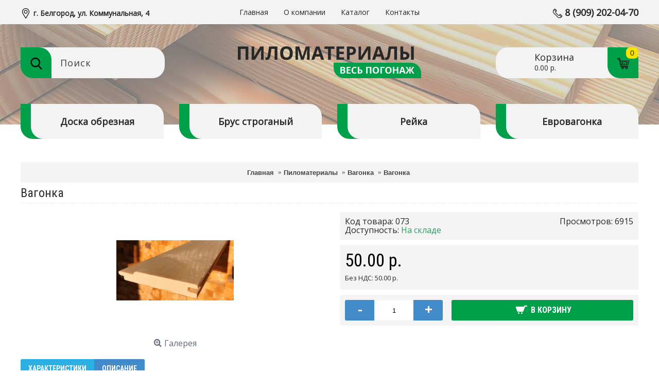

--- FILE ---
content_type: text/html; charset=utf-8
request_url: https://doska31.ru/pilomaterialy/vagonka?product_id=279
body_size: 8964
content:
<!DOCTYPE html>
<html dir="ltr" lang="ru" class="webkit chrome chrome131 mac journal-desktop is-guest skin-8 responsive-layout extended-layout header-center backface product-grid-second-image product-list-second-image product-page product-page-279 layout-2 route-product-product oc2" data-j2v="2.7.3">
<head>
<meta charset="UTF-8" />
<link rel="apple-touch-icon" sizes="180x180" href="/apple-touch-icon.png">
<link rel="icon" type="image/png" href="/favicon-32x32.png" sizes="32x32">
<link rel="icon" type="image/png" href="/favicon-16x16.png" sizes="16x16">
<link rel="manifest" href="/manifest.json">
<link rel="mask-icon" href="/safari-pinned-tab.svg" color="#5bbad5">
<meta name="theme-color" content="#ffffff">
<meta name="viewport" content="width=device-width, initial-scale=1, minimum-scale=1, maximum-scale=1, user-scalable=no">
<meta name="format-detection" content="telephone=no">
<!--[if IE]><meta http-equiv="X-UA-Compatible" content="IE=Edge,chrome=1"/><![endif]-->
<!--[if lt IE 9]><script src="//ie7-js.googlecode.com/svn/version/2.1(beta4)/IE9.js"></script><![endif]-->
<title>Вагонка</title>
<base href="https://doska31.ru/" />
<meta property="og:title" content="Вагонка" />
<meta property="og:site_name" content="Пиломатериалы" />
<meta property="og:url" content="http://doska31.ru/index.php?route=product/product&amp;product_id=279" />
<meta property="og:description" content="" />
<meta property="og:type" content="product" />
<meta property="og:image" content="https://doska31.ru/image/cache/catalog/doska/vagonka-600x315.jpg" />
<meta property="og:image:width" content="600" />
<meta property="og:image:height" content="315" />
<meta property="twitter:card" content="summary" />
<meta property="twitter:title" content="Вагонка" />
<meta property="twitter:description" content="" />
<meta property="twitter:image" content="https://doska31.ru/image/cache/catalog/doska/vagonka-200x200.jpg" />
<meta property="twitter:image:width" content="200" />
<meta property="twitter:image:height" content="200" />
<link href="http://doska31.ru/index.php?route=product/product&amp;product_id=279" rel="canonical" />
<link href="https://doska31.ru/image/template/favicon.png" rel="icon" />
<link rel="stylesheet" href="//fonts.googleapis.com/css?family=Roboto+Condensed:700,regular%7CUbuntu:500,regular,700%7COpen+Sans:regular&amp;subset=latin,cyrillic"/>
<link rel="stylesheet" href="https://doska31.ru/catalog/view/theme/journal2/css/j-strap.css?j2v=2.7.3"/>
<link rel="stylesheet" href="https://doska31.ru/catalog/view/javascript/font-awesome/css/font-awesome.min.css?j2v=2.7.3"/>
<link rel="stylesheet" href="https://doska31.ru/catalog/view/theme/journal2/lib/jquery.ui/jquery-ui-slider.min.css?j2v=2.7.3"/>
<link rel="stylesheet" href="https://doska31.ru/catalog/view/theme/journal2/lib/owl-carousel/owl.carousel.css?j2v=2.7.3"/>
<link rel="stylesheet" href="https://doska31.ru/catalog/view/theme/journal2/lib/owl-carousel/owl.transitions.css?j2v=2.7.3"/>
<link rel="stylesheet" href="https://doska31.ru/catalog/view/theme/journal2/lib/magnific-popup/magnific-popup.css?j2v=2.7.3"/>
<link rel="stylesheet" href="https://doska31.ru/catalog/view/javascript/jquery/magnific/magnific-popup.css?j2v=2.7.3"/>
<link rel="stylesheet" href="https://doska31.ru/catalog/view/javascript/jquery/datetimepicker/bootstrap-datetimepicker.min.css?j2v=2.7.3"/>
<link rel="stylesheet" href="https://doska31.ru/catalog/view/theme/journal2/css/hint.min.css?j2v=2.7.3"/>
<link rel="stylesheet" href="https://doska31.ru/catalog/view/theme/journal2/css/journal.css?j2v=2.7.3"/>
<link rel="stylesheet" href="https://doska31.ru/catalog/view/theme/journal2/css/features.css?j2v=2.7.3"/>
<link rel="stylesheet" href="https://doska31.ru/catalog/view/theme/journal2/css/header.css?j2v=2.7.3"/>
<link rel="stylesheet" href="https://doska31.ru/catalog/view/theme/journal2/css/module.css?j2v=2.7.3"/>
<link rel="stylesheet" href="https://doska31.ru/catalog/view/theme/journal2/css/pages.css?j2v=2.7.3"/>
<link rel="stylesheet" href="https://doska31.ru/catalog/view/theme/journal2/css/account.css?j2v=2.7.3"/>
<link rel="stylesheet" href="https://doska31.ru/catalog/view/theme/journal2/css/blog-manager.css?j2v=2.7.3"/>
<link rel="stylesheet" href="https://doska31.ru/catalog/view/theme/journal2/css/side-column.css?j2v=2.7.3"/>
<link rel="stylesheet" href="https://doska31.ru/catalog/view/theme/journal2/css/product.css?j2v=2.7.3"/>
<link rel="stylesheet" href="https://doska31.ru/catalog/view/theme/journal2/css/category.css?j2v=2.7.3"/>
<link rel="stylesheet" href="https://doska31.ru/catalog/view/theme/journal2/css/footer.css?j2v=2.7.3"/>
<link rel="stylesheet" href="https://doska31.ru/catalog/view/theme/journal2/css/icons.css?j2v=2.7.3"/>
<link rel="stylesheet" href="https://doska31.ru/bp/css/styles.css?j2v=2.7.3"/>
<link rel="stylesheet" href="https://doska31.ru/catalog/view/theme/journal2/css/responsive.css?j2v=2.7.3"/>
<link rel="stylesheet" href="index.php?route=journal2/assets/css&amp;j2v=2.7.3" />
<script type="text/javascript" src="https://doska31.ru/catalog/view/javascript/jquery/jquery-2.1.1.min.js?j2v=2.7.3"></script>
<script type="text/javascript" src="https://doska31.ru/catalog/view/javascript/bootstrap/js/bootstrap.min.js?j2v=2.7.3"></script>
<script type="text/javascript" src="https://doska31.ru/catalog/view/theme/journal2/lib/jquery/jquery-migrate-1.2.1.min.js?j2v=2.7.3"></script>
<script type="text/javascript" src="https://doska31.ru/catalog/view/theme/journal2/lib/jquery.ui/jquery-ui-slider.min.js?j2v=2.7.3"></script>
<script type="text/javascript" src="https://doska31.ru/catalog/view/javascript/common.js?j2v=2.7.3"></script>
<script type="text/javascript" src="https://doska31.ru/catalog/view/javascript/jquery/jquery.total-storage.min.js?j2v=2.7.3"></script>
<script type="text/javascript" src="https://doska31.ru/catalog/view/theme/journal2/lib/jquery.tabs/tabs.js?j2v=2.7.3"></script>
<script type="text/javascript" src="https://doska31.ru/catalog/view/theme/journal2/lib/owl-carousel/owl.carousel.js?j2v=2.7.3"></script>
<script type="text/javascript" src="https://doska31.ru/catalog/view/theme/journal2/lib/magnific-popup/jquery.magnific-popup.min.js?j2v=2.7.3"></script>
<script type="text/javascript" src="https://doska31.ru/catalog/view/theme/journal2/lib/actual/jquery.actual.min.js?j2v=2.7.3"></script>
<script type="text/javascript" src="https://doska31.ru/catalog/view/theme/journal2/lib/countdown/jquery.countdown.js?j2v=2.7.3"></script>
<script type="text/javascript" src="https://doska31.ru/catalog/view/theme/journal2/lib/image-zoom/jquery.imagezoom.min.js?j2v=2.7.3"></script>
<script type="text/javascript" src="https://doska31.ru/catalog/view/theme/journal2/lib/lazy/jquery.lazy.1.6.min.js?j2v=2.7.3"></script>
<script type="text/javascript" src="https://doska31.ru/catalog/view/javascript/jquery/magnific/jquery.magnific-popup.min.js?j2v=2.7.3"></script>
<script type="text/javascript" src="https://doska31.ru/catalog/view/javascript/jquery/datetimepicker/moment.js?j2v=2.7.3"></script>
<script type="text/javascript" src="https://doska31.ru/catalog/view/javascript/jquery/datetimepicker/locale/ru.js?j2v=2.7.3"></script>
<script type="text/javascript" src="https://doska31.ru/catalog/view/javascript/jquery/datetimepicker/bootstrap-datetimepicker.min.js?j2v=2.7.3"></script>
<script type="text/javascript" src="https://doska31.ru/catalog/view/theme/journal2/js/journal.js?j2v=2.7.3"></script>
<!--[if (gte IE 6)&(lte IE 8)]><script src="catalog/view/theme/journal2/lib/selectivizr/selectivizr.min.js"></script><![endif]-->
<script>
        Journal.COUNTDOWN = {
        DAYS    : "Days",
        HOURS   : "Hours",
        MINUTES : "Min",
        SECONDS : "Sec"
    };
        Journal.NOTIFICATION_BUTTONS = '<div class="notification-buttons"><a class="button notification-cart" href="https://doska31.ru/index.php?route=checkout/cart">Открыть Корзину</a><a class="button notification-checkout" href="https://doska31.ru/index.php?route=checkout/checkout">Оформить Заказ</a></div>';
</script>
</head>
<body>
<!--[if lt IE 9]>
<div class="old-browser">You are using an old browser. Please <a href="http://windows.microsoft.com/en-us/internet-explorer/download-ie">upgrade to a newer version</a> or <a href="http://browsehappy.com/">try a different browser</a>.</div>
<![endif]-->
<header class="bp-header-outer">

	<div class="bp-header">
		<div class="bp-header-top-outer">
			<div class="h-container">
				<div class="bp-header-top">
					<div class="bp-header-top__address">
						<div class="bp-header-top-address">
							<span class="icon">
								<svg class="svg-icon"><use xlink:href="#pin"></use></svg>
							</span>
							<span class="text">
								г. Белгород, ул. Коммунальная, 4							</span>
						</div>
					</div>


					<div class="bp-header-top__menu">
						<div class="bp-header-top-menu">
							<div class="menu-item">
		
				<a href="http://doska31.ru/"  class="text-only">
				
			<div class="menu-item-outer">
				<div class="menu-item-inner">
					<div class="menu-item-text">
												<span class="text">Главная</span>
											</div>
				</div>
			</div>
		
				</a>
		    </div>
    <div class="menu-item">
		
				<a href="http://doska31.ru/about-us"  class="text-only">
				
			<div class="menu-item-outer">
				<div class="menu-item-inner">
					<div class="menu-item-text">
												<span class="text">О компании</span>
											</div>
				</div>
			</div>
		
				</a>
		    </div>
    <div class="menu-item">
		
				<a href="http://doska31.ru/pilomaterialy"  class="text-only">
				
			<div class="menu-item-outer">
				<div class="menu-item-inner">
					<div class="menu-item-text">
												<span class="text">Каталог</span>
											</div>
				</div>
			</div>
		
				</a>
		    </div>
    <div class="menu-item">
		
				<a href="/contact-us"  class="text-only">
				
			<div class="menu-item-outer">
				<div class="menu-item-inner">
					<div class="menu-item-text">
												<span class="text">Контакты</span>
											</div>
				</div>
			</div>
		
				</a>
		    </div>						</div>
					</div>

					<div class="bp-header-top__phone">
						<div class="bp-header-top-phone">
							<span class="icon">
								<svg class="svg-icon"><use xlink:href="#phone"></use></svg>
							</span>
							<span class="text">
								<a href="tel:+79092020470">8 (909) 202-04-70</a>							</span>
						</div>
					</div>
				</div>
			</div>
		</div>
		
		<div class="bp-header-middle-outer">
			<div class="h-container">
				<div class="bp-header-middle">
					<div class="bp-header-middle__search">
						<div class="bp-header-middle-search">
							<div class="journal-search">
																<div id="search" class="bp-search">
    <div class="bp-search__input">
        <input type="text" name="search" value="" placeholder="Поиск" autocomplete="off" class="bp-search-input" />
    </div>
    <div class="bp-search__button">
        <button type="button" class="bp-search-button">
            <svg class="svg-icon"><use xlink:href="#search2"></use></svg>
        </button>
    </div>
</div>															</div>
						</div>
					</div>

					<div class="bp-header-middle__logo">
						<div class="bp-header-middle-logo">
														<div id="logo">
								<a href="http://doska31.ru/">
									<img src="https://doska31.ru/image/cache/template/logo-370x70.png" width="370" height="70" alt="Пиломатериалы" title="Пиломатериалы" />								</a>
							</div>
													</div>
					</div>

					<div class="bp-header-middle__cart">
						<div class="bp-header-middle-cart">
							
<a class="bp-cart-wrapper" href="http://doska31.ru/index.php?route=checkout/cart">
    <div class="bp-cart">
        <div class="bp-cart__text">
            <div class="bp-cart-text">
                <div class="bp-cart-title">
                    Корзина
                </div>
                <div class="bp-cart-sum">
                    0.00 р.                </div>
            </div>
        </div>
        
        <div class="bp-cart__button">
            <button class="bp-cart-button" type="button">
                <span class="bp-cart-button-counter">0</span>
                <svg class="svg-icon"><use xlink:href="#cart"></use></svg>
            </button>
        </div>
    </div>
</a>

						</div>
					</div>
				</div>
			</div>
		</div>
		
		<div class="bp-header-bottom-outer">
			<div class="h-container">
				<div class="bp-header-bottom">
					<div class="bp-header-bottom-menu">
						<div class="menu-item">
		
				<a href="/index.php?route=product/category&path=80_97"  class="icon-only">
				
			<div class="menu-item-outer">
				<div class="menu-item-inner">
					<div class="menu-item-text">
												<span class="text">Доска обрезная</span>
											</div>
				</div>
			</div>
		
				</a>
		    </div>
    <div class="menu-item">
		
				<a href="/pilomaterialy/brus"  class="icon-only">
				
			<div class="menu-item-outer">
				<div class="menu-item-inner">
					<div class="menu-item-text">
												<span class="text">Брус строганый</span>
											</div>
				</div>
			</div>
		
				</a>
		    </div>
    <div class="menu-item">
		
				<a href="/pilomaterialy/reika"  class="icon-only">
				
			<div class="menu-item-outer">
				<div class="menu-item-inner">
					<div class="menu-item-text">
												<span class="text">Рейка</span>
											</div>
				</div>
			</div>
		
				</a>
		    </div>
    <div class="menu-item">
		
				<a href="/pilomaterialy/vagonka"  class="icon-only">
				
			<div class="menu-item-outer">
				<div class="menu-item-inner">
					<div class="menu-item-text">
												<span class="text">Евровагонка</span>
											</div>
				</div>
			</div>
		
				</a>
		    </div>					</div>
				</div>
			</div>
		</div>

	</div>
		
</header>
<div class="extended-container"><div id="container" class="container j-container">
  <ul class="breadcrumb">
        <li itemscope itemtype="http://data-vocabulary.org/Breadcrumb"><a href="http://doska31.ru/index.php?route=common/home" itemprop="url"><span itemprop="title">Главная</span></a></li>
        <li itemscope itemtype="http://data-vocabulary.org/Breadcrumb"><a href="http://doska31.ru/pilomaterialy" itemprop="url"><span itemprop="title">Пиломатериалы</span></a></li>
        <li itemscope itemtype="http://data-vocabulary.org/Breadcrumb"><a href="http://doska31.ru/pilomaterialy/vagonka" itemprop="url"><span itemprop="title">Вагонка</span></a></li>
        <li itemscope itemtype="http://data-vocabulary.org/Breadcrumb"><a href="http://doska31.ru/pilomaterialy/vagonka?product_id=279" itemprop="url"><span itemprop="title">Вагонка</span></a></li>
      </ul>
    <div class="row">
                <div id="content" class="product-page-content" itemscope itemtype="http://schema.org/Product">
            <h1 class="heading-title" itemprop="name">Вагонка</h1>
                  <div class="row product-info split-50-50">
                                <div class="left">
                    <div class="image">
                                                <a href="https://doska31.ru/image/cache/catalog/doska/vagonka-500x500.jpg" title="Вагонка"><img src="https://doska31.ru/image/cache/catalog/doska/vagonka-228x228.jpg" title="Вагонка" alt="Вагонка" id="image" data-largeimg="https://doska31.ru/image/cache/catalog/doska/vagonka-500x500.jpg" itemprop="image"  /></a>
          </div>
                    <div class="gallery-text"><span>Галерея</span></div>
          
                                        <div class="image-gallery" style="display: none !important;">
                        <a href="https://doska31.ru/image/cache/catalog/doska/vagonka-500x500.jpg" title="Вагонка" class="swipebox"><img src="https://doska31.ru/image/cache/catalog/doska/vagonka-228x228.jpg" title="Вагонка" alt="Вагонка" /></a>
                                  </div>
                    <div class="product-tabs">
                      <ul id="tabs" class="nav nav-tabs htabs">
                                    <li class="active"><a href="#tab-specification" data-toggle="tab">Характеристики</a></li>
                                    <li ><a href="#tab-description" data-toggle="tab">Описание</a></li>
                                              </ul>
          <div class="tabs-content">
                                    <div class="tab-pane tab-content active" id="tab-specification">
              <table class="table table-bordered attribute">
                                <thead>
                  <tr>
                    <td colspan="2"><strong>Параметры</strong></td>
                  </tr>
                </thead>
                <tbody>
                                    <tr>
                    <td>Ед. измерения</td>
                    <td>м.пог</td>
                  </tr>
                                    <tr>
                    <td>Сорт</td>
                    <td>C</td>
                  </tr>
                                  </tbody>
                              </table>
            </div>
                                    <div class="tab-pane tab-content " id="tab-description"><p><br></p></div>
                                              </div>
          </div>
        </div>
                                <div class="right">
                    <div id="product" class="product-options">
                      <ul class="list-unstyled description">
                        <li class="product-views-count">Просмотров: 6915</li>
                                                            <li class="p-model">Код товара: <span class="p-model" itemprop="model">073</span></li>
                        <li class="p-stock">Доступность: <span class="journal-stock instock">На складе</span></li>
          </ul>
                                        <ul class="list-unstyled price" itemprop="offers" itemscope itemtype="http://schema.org/Offer">
            <meta itemprop="itemCondition" content="http://schema.org/NewCondition" />
            <meta itemprop="priceCurrency" content="RUB" />
                        <link itemprop="availability"  href="http://schema.org/InStock" />
                                    <li class="product-price" itemprop="price">50.00 р.</li>
                                    <li class="price-tax">Без НДС: 50.00 р.</li>
                                              </ul>
                                            <div class="form-group cart ">
              <div>
                              <span class="qty">
              <label class="control-label text-qty" for="input-quantity">Кол-во</label>
              <input type="text" name="quantity" value="1" size="2" data-min-value="1" id="input-quantity" class="form-control" />
              <input type="hidden" name="product_id" value="279" />
              <script>
                /* quantity buttons */
                var $input = $('.cart input[name="quantity"]');
                function up() {
                  var val = parseInt($input.val(), 10) + 1 || parseInt($input.attr('data-min-value'), 10);
                  $input.val(val);
                }
                function down() {
                  var val = parseInt($input.val(), 10) - 1 || 0;
                  var min = parseInt($input.attr('data-min-value'), 10) || 1;
                  $input.val(Math.max(val, min));
                }
                $('<a href="javascript:;" class="journal-stepper">-</a>').insertBefore($input).click(down);
                $('<a href="javascript:;" class="journal-stepper">+</a>').insertAfter($input).click(up);
                $input.keydown(function (e) {
                  if (e.which === 38) {
                    up();
                    return false;
                  }
                  if (e.which === 40) {
                    down();
                    return false;
                  }
                });
              </script>
              </span>
                <button type="button" id="button-cart" data-loading-text="Загрузка..." class="button"><span class="button-cart-text">В корзину</span></button>
                              </div>
            </div>
                        <div class="wishlist-compare">
              <span class="links">
                  <a onclick="addToWishList('279');">В закладки</a>
                  <a onclick="addToCompare('279');">В сравнение</a>
              </span>
            </div>
                                             </div>
          </div>
        </div>
                  </div>
    </div>
</div>
<script type="text/javascript"><!--
$('select[name=\'recurring_id\'], input[name="quantity"]').change(function(){
	$.ajax({
		url: 'index.php?route=product/product/getRecurringDescription',
		type: 'post',
		data: $('input[name=\'product_id\'], input[name=\'quantity\'], select[name=\'recurring_id\']'),
		dataType: 'json',
		beforeSend: function() {
			$('#recurring-description').html('');
		},
		success: function(json) {
			$('.alert, .text-danger').remove();
			
			if (json['success']) {
				$('#recurring-description').html(json['success']);
			}
		}
	});
});
//--></script> 
<script type="text/javascript"><!--
$('#button-cart').on('click', function() {
	$.ajax({
		url: 'index.php?route=checkout/cart/add',
		type: 'post',
		data: $('#product input[type=\'text\'], #product input[type=\'hidden\'], #product input[type=\'radio\']:checked, #product input[type=\'checkbox\']:checked, #product select, #product textarea'),
		dataType: 'json',
		beforeSend: function() {
			$('#button-cart').button('loading');
		},
		complete: function() {
			$('#button-cart').button('reset');
		},
		success: function(json) {
			$('.alert, .text-danger').remove();
			$('.form-group').removeClass('has-error');

			if (json['error']) {
				if (json['error']['option']) {
					for (i in json['error']['option']) {
						var element = $('#input-option' + i.replace('_', '-'));
						
						if (element.parent().hasClass('input-group')) {
							element.parent().after('<div class="text-danger">' + json['error']['option'][i] + '</div>');
						} else {
							element.after('<div class="text-danger">' + json['error']['option'][i] + '</div>');
						}
					}
				}
				
				if (json['error']['recurring']) {
					$('select[name=\'recurring_id\']').after('<div class="text-danger">' + json['error']['recurring'] + '</div>');
				}
				
				// Highlight any found errors
				$('.text-danger').parent().addClass('has-error');
			}
			
			if (json['success']) {
                if (!Journal.showNotification(json['success'], json['image'], true)) {
                    $('.breadcrumb').after('<div class="alert alert-success success">' + json['success'] + '<button type="button" class="close" data-dismiss="alert">&times;</button></div>');
                }

				$('#cart-total').html(json['total']);

          if (Journal.scrollToTop) {
              $('html, body').animate({ scrollTop: 0 }, 'slow');
          }

				$('#cart ul').load('index.php?route=common/cart/info ul li');
			}
		},
        error: function(xhr, ajaxOptions, thrownError) {
          alert(thrownError + "\r\n" + xhr.statusText + "\r\n" + xhr.responseText);
        }
	});
});
//--></script> 
<script type="text/javascript"><!--
$('.date').datetimepicker({
	pickTime: false
});

$('.datetime').datetimepicker({
	pickDate: true,
	pickTime: true
});

$('.time').datetimepicker({
	pickDate: false
});

$('button[id^=\'button-upload\']').on('click', function() {
	var node = this;
	
	$('#form-upload').remove();
	
	$('body').prepend('<form enctype="multipart/form-data" id="form-upload" style="display: none;"><input type="file" name="file" /></form>');
	
	$('#form-upload input[name=\'file\']').trigger('click');
	
	timer = setInterval(function() {
		if ($('#form-upload input[name=\'file\']').val() != '') {
			clearInterval(timer);
			
			$.ajax({
				url: 'index.php?route=tool/upload',
				type: 'post',
				dataType: 'json',
				data: new FormData($('#form-upload')[0]),
				cache: false,
				contentType: false,
				processData: false,
				beforeSend: function() {
					$(node).button('loading');
				},
				complete: function() {
					$(node).button('reset');
				},
				success: function(json) {
					$('.text-danger').remove();
					
					if (json['error']) {
						$(node).parent().find('input').after('<div class="text-danger">' + json['error'] + '</div>');
					}
					
					if (json['success']) {
						alert(json['success']);
						
						$(node).parent().find('input').attr('value', json['code']);
					}
				},
				error: function(xhr, ajaxOptions, thrownError) {
					alert(thrownError + "\r\n" + xhr.statusText + "\r\n" + xhr.responseText);
				}
			});
		}
	}, 500);
});
//--></script> 
<script type="text/javascript"><!--
$('#review').delegate('.pagination a', 'click', function(e) {
  e.preventDefault();

    $('#review').fadeOut('slow');

    $('#review').load(this.href);

    $('#review').fadeIn('slow');
});

$('#review').load('index.php?route=product/product/review&product_id=279');

$('#button-review').on('click', function() {
	$.ajax({
		url: 'index.php?route=product/product/write&product_id=279',
		type: 'post',
		dataType: 'json',
        data: $("#form-review").serialize(),
    		beforeSend: function() {
			$('#button-review').button('loading');
		},
		complete: function() {
			$('#button-review').button('reset');
      		},
		success: function(json) {
			$('.alert-success, .alert-danger').remove();
			
			if (json['error']) {
				$('#review').after('<div class="alert alert-danger warning"><i class="fa fa-exclamation-circle"></i> ' + json['error'] + '</div>');
			}
			
			if (json['success']) {
				$('#review').after('<div class="alert alert-success success"><i class="fa fa-check-circle"></i> ' + json['success'] + '</div>');
				
				$('input[name=\'name\']').val('');
				$('textarea[name=\'text\']').val('');
				$('input[name=\'rating\']:checked').prop('checked', false);
        			}
		}
	});
});

$(document).ready(function() {
	$('.thumbnails').magnificPopup({
		type:'image',
		delegate: 'a',
		gallery: {
			enabled:true
		}
	});
});
//--></script> 
</div>
<footer class="fullwidth-footer">
    <div id="footer">
        <div class="row columns " style="background-attachment: scroll; padding-bottom: 40px">
        <div class="column  text xs-100 sm-100 md-33 lg-33 xl-33 ">
                <h3>Контакты</h3>
                        <div class="column-text-wrap">
                        <p><b>Наш адрес:</b><br />
г. Белгород, ул. Коммунальная, 4</p>

<p>&nbsp;</p>

<p><b>Телефон:</b><br />
+7 (909) 202-04-70</p>

<p>&nbsp;</p>

<p><b>E-mail:</b><br />
beltorgdom@rambler.ru</p>        </div>
            </div>
        <div class="column  menu xs-100 sm-100 md-33 lg-33 xl-33 ">
                <h3>Продукция</h3>
                        <div class="column-menu-wrap">
        <ul>
                                    <li><a href="http://doska31.ru/brus">Брус</a></li>
                                                <li><a href="http://doska31.ru/plintus">Плинтус</a></li>
                                                <li><a href="http://doska31.ru/tetiva">Подступенники, тетива</a></li>
                                                <li><a href="http://doska31.ru/raskladka">Раскладка</a></li>
                                                <li><a href="http://doska31.ru/ugol">Угол</a></li>
                                                <li><a href="http://doska31.ru/doska">Доска строганая</a></li>
                                                <li><a href="http://doska31.ru/nalichnik">Наличник</a></li>
                                                <li><a href="http://doska31.ru/korobka-dvernaya">Дверная коробка</a></li>
                                                <li><a href="http://doska31.ru/balyasiny-perila">Балясины, перила</a></li>
                                </ul>
        </div>
            </div>
        <div class="column  text xs-100 sm-100 md-33 lg-33 xl-33 ">
                <h3>Поделиться</h3>
                        <div class="column-text-wrap">
                        <script src="//yastatic.net/es5-shims/0.0.2/es5-shims.min.js"></script><script src="//yastatic.net/share2/share.js"></script>
<div class="ya-share2" data-services="vkontakte,facebook,odnoklassniki,twitter">&nbsp;</div>

<p>&nbsp;</p>

<div class="column-menu-wrap">
<ul>
	<li><a href="/sitemap">Карта сайта</a></li>
</ul>
</div>        </div>
            </div>
    </div>    </div>
    <div class="bottom-footer fullwidth-bar">
        <div class="no-payments">
                        <div class="copyright"><div>Разработка и продвижение сайтов<a href="https://dankom.ru" target="_blank"><img style="display: block; margin-left: auto; margin-right: auto;" src="https://dankom.ru/logotypeDanKom_white.png" alt="логотип разработчика ДанКом" title="Перейти на сайт разработчика ДанКом"></a></div></div>
                                </div>
    </div>
</footer>
<div class="hidden">
    <svg width="0" height="0" class="hidden">
  <symbol viewBox="0 -16 512 512" xmlns="http://www.w3.org/2000/svg" id="cart">
    <path d="M396 440c5.52 0 10-4.48 10-10s-4.48-10-10-10-10 4.48-10 10 4.48 10 10 10zm-166 0c5.52 0 10-4.48 10-10s-4.48-10-10-10-10 4.48-10 10 4.48 10 10 10zm0 0"></path>
    <path d="M509.883 123.848A9.997 9.997 0 0 0 502 120H141.996l-22.793-96.875C115.993 9.508 103.98 0 90 0H30C13.457 0 0 13.457 0 30s13.457 30 30 30h36.238l74.559 316.875C144.007 390.492 156.02 400 170 400h20.027C183.734 408.363 180 418.754 180 430c0 27.57 22.43 50 50 50s50-22.43 50-50c0-11.246-3.734-21.637-10.027-30h86.054C349.734 408.363 346 418.754 346 430c0 27.57 22.43 50 50 50s50-22.43 50-50c0-11.246-3.734-21.637-10.027-30H436c16.543 0 30-13.457 30-30s-13.457-30-30-30H193.762l-9.414-40h262.035a29.972 29.972 0 0 0 29.11-22.727l36.21-144.847a10 10 0 0 0-1.82-8.578zM474.19 200h-63.863l7.5-60h71.363zM356 220h31.672l-7.5 60H326v-30c0-5.523-4.477-10-10-10s-10 4.477-10 10v30h-54.172l-7.5-60H276c5.523 0 10-4.477 10-10s-4.477-10-10-10h-34.172l-7.5-60H306v30c0 5.523 4.477 10 10 10s10-4.477 10-10v-30h71.672l-7.5 60H356c-5.523 0-10 4.477-10 10s4.477 10 10 10zm-176.36 60l-14.117-60h58.649l7.5 60zm34.532-140l7.5 60h-60.856l-14.113-60zM260 430c0 16.543-13.457 30-30 30s-30-13.457-30-30 13.457-30 30-30 30 13.457 30 30zm166 0c0 16.543-13.457 30-30 30s-30-13.457-30-30 13.457-30 30-30 30 13.457 30 30zm10-70c5.516 0 10 4.484 10 10s-4.484 10-10 10H170a9.968 9.968 0 0 1-9.734-7.71L82.078 40H30c-5.516 0-10-4.484-10-10s4.484-10 10-10h60a9.968 9.968 0 0 1 9.734 7.71l62.188 264.294.012.05L177.922 360zm20.09-87.582a9.996 9.996 0 0 1-9.711 7.582h-46.05l7.5-60h61.366zm0 0"></path>
    <path d="M316 200c-5.52 0-10 4.48-10 10s4.48 10 10 10 10-4.48 10-10-4.48-10-10-10zm0 0"></path>
  </symbol>
  <symbol xmlns="http://www.w3.org/2000/svg" viewBox="0 0 511.999 511.999" id="phone">
    <path d="M498.827 377.633l-63.649-63.649c-17.548-17.547-46.102-17.547-63.649 0l-28.931 28.931c-13.294 13.294-34.926 13.29-48.215.005l-125.4-125.507c-13.325-13.325-13.327-34.892 0-48.219l28.931-28.931c17.471-17.47 17.715-45.935-.017-63.665l-63.632-63.432C116.717-4.381 88.164-4.381 70.663 13.12L47.471 36.111c-63.28 63.279-63.28 166.242-.003 229.519L246.16 464.426c63.428 63.429 166.088 63.434 229.521 0l23.146-23.145c17.548-17.548 17.548-46.1 0-63.648zM91.833 34.382c5.849-5.849 15.365-5.85 21.233.016l63.632 63.432c5.863 5.863 5.863 15.352 0 21.216l-10.609 10.608-84.81-84.81 10.554-10.462zM267.38 443.213L68.687 244.415c-48.958-48.958-51.649-125.833-8.276-178.006l84.564 84.564c-22.22 25.189-21.294 63.572 2.787 87.653l125.396 125.501.004.004c24.055 24.056 62.436 25.042 87.656 2.792l84.566 84.566c-52.007 43.298-128.709 41.019-178.004-8.276zm210.232-23.148l-10.609 10.609-84.865-84.866 10.607-10.608c5.85-5.849 15.367-5.85 21.217 0l63.649 63.649c5.85 5.85 5.85 15.368.001 21.216z"></path>
  </symbol>
  <symbol xmlns="http://www.w3.org/2000/svg" viewBox="0 0 512 512" id="pin">
    <path d="M256 0C156.748 0 76 80.748 76 180c0 33.534 9.289 66.26 26.869 94.652l142.885 230.257A15 15 0 0 0 258.499 512h.119a14.997 14.997 0 0 0 12.75-7.292L410.611 272.22C427.221 244.428 436 212.539 436 180 436 80.748 355.252 0 256 0zm128.866 256.818L258.272 468.186l-129.905-209.34C113.734 235.214 105.8 207.95 105.8 180c0-82.71 67.49-150.2 150.2-150.2S406.1 97.29 406.1 180c0 27.121-7.411 53.688-21.234 76.818z"></path>
    <path d="M256 90c-49.626 0-90 40.374-90 90 0 49.309 39.717 90 90 90 50.903 0 90-41.233 90-90 0-49.626-40.374-90-90-90zm0 150.2c-33.257 0-60.2-27.033-60.2-60.2 0-33.084 27.116-60.2 60.2-60.2s60.1 27.116 60.1 60.2c0 32.683-26.316 60.2-60.1 60.2z"></path>
  </symbol>
  <symbol xmlns="http://www.w3.org/2000/svg" viewBox="0 0 56.966 56.966" id="search2">
    <path d="M55.146 51.887L41.588 37.786A22.926 22.926 0 0 0 46.984 23c0-12.682-10.318-23-23-23s-23 10.318-23 23 10.318 23 23 23c4.761 0 9.298-1.436 13.177-4.162l13.661 14.208c.571.593 1.339.92 2.162.92.779 0 1.518-.297 2.079-.837a3.004 3.004 0 0 0 .083-4.242zM23.984 6c9.374 0 17 7.626 17 17s-7.626 17-17 17-17-7.626-17-17 7.626-17 17-17z"></path>
  </symbol>
</svg></div>

<div class="scroll-top"></div>
<script type="text/javascript" src="https://doska31.ru/catalog/view/theme/journal2/lib/swipebox/source/jquery.swipebox.js?j2v=2.7.3"></script>
<script type="text/javascript" src="https://doska31.ru/catalog/view/theme/journal2/lib/hover-intent/jquery.hoverIntent.min.js?j2v=2.7.3"></script>
<script type="text/javascript" src="https://doska31.ru/catalog/view/theme/journal2/lib/pnotify/jquery.pnotify.min.js?j2v=2.7.3"></script>
<script type="text/javascript" src="https://doska31.ru/catalog/view/theme/journal2/lib/autocomplete2/jquery.autocomplete2.min.js?j2v=2.7.3"></script>
<script type="text/javascript" src="https://doska31.ru/catalog/view/theme/journal2/lib/respond/respond.js?j2v=2.7.3"></script>
<script type="text/javascript" src="https://doska31.ru/catalog/view/theme/journal2/lib/sticky/jquery.sticky.js?j2v=2.7.3"></script>
<script type="text/javascript" src="https://doska31.ru/catalog/view/theme/journal2/js/init.js?j2v=2.7.3"></script>
<script type="text/javascript" src="index.php?route=journal2/assets/js&amp;j2v=2.7.3"></script>
<!-- Yandex.Metrika counter -->
<script type="text/javascript" >
   (function(m,e,t,r,i,k,a){m[i]=m[i]||function(){(m[i].a=m[i].a||[]).push(arguments)};
   m[i].l=1*new Date();k=e.createElement(t),a=e.getElementsByTagName(t)[0],k.async=1,k.src=r,a.parentNode.insertBefore(k,a)})
   (window, document, "script", "https://mc.yandex.ru/metrika/tag.js", "ym");

   ym(58975735, "init", {
        clickmap:true,
        trackLinks:true,
        accurateTrackBounce:true,
        webvisor:true
   });
</script>
<noscript><div><img src="https://mc.yandex.ru/watch/58975735" style="position:absolute; left:-9999px;" alt="" /></div></noscript>
<!-- /Yandex.Metrika counter -->
</body>
</html>


--- FILE ---
content_type: text/css
request_url: https://doska31.ru/bp/css/styles.css?j2v=2.7.3
body_size: 2354
content:
.hidden{display:none !important;}.h-container{width:100%;max-width:1230px;margin:auto;padding-left:15px;padding-right:15px;}.svg-icon{display:inline-block;width:1em;height:1em;fill:inherit;vertical-align:middle;}.bp-search{display:block;height:60px;margin-left:2px;position:relative;border-radius:24px;background-color:#f3f3f3;}.bp-search__button{width:60px;height:100%;position:absolute;left:-2px;top:0;border-top-right-radius:24px;border-bottom-left-radius:24px;background-color:#009f4a;}.bp-search__input{height:100%;}.bp-search-button{display:block;width:100%;height:100%;fill:#000;color:#000;font-size:23px;}.bp-search-input{display:block;width:100% !important;height:100% !important;padding:15px 15px 15px 75px !important;background-color:transparent !important;color:#272727 !important;font-size:18px !important;font-weight:normal !important;float:none !important;}.bp-search-input::-webkit-input-placeholder{color:#3d3d3d !important;}.bp-search-input:-ms-input-placeholder{color:#3d3d3d !important;}.bp-search-input::-ms-input-placeholder{color:#3d3d3d !important;}.bp-search-input::placeholder{color:#3d3d3d !important;}.bp-search .autocomplete2-suggestions{border-radius:24px;overflow:hidden;}.bp-cart{display:block;height:60px;margin-right:2px;position:relative;border-radius:24px;background-color:#f3f3f3;}.bp-cart__text{height:100%;}.bp-cart__button{width:60px;height:100%;position:absolute;right:-2px;top:0;border-top-right-radius:24px;border-bottom-left-radius:24px;background-color:#009f4a;}.bp-cart-text{height:100%;padding:10px 75px 10px 75px;color:#272727;line-height:1;}.bp-cart-title{font-size:18px;}.bp-cart-sum{margin-top:5px;font-size:14px;}.bp-cart-button{display:block;width:100%;height:100%;position:relative;fill:#000;color:#000;font-size:23px;pointer-events:none;}.bp-cart-button-counter{display:block;width:auto;padding:4px 8px;position:absolute;right:0;top:0;border-radius:8px;background-color:#f7e200;color:#272727;font-size:14px;line-height:1;}#top-modules{margin-top:-40px;}body .bottom-footer .copyright{line-height:1.2;}.bp-header{color:#272727;}.bp-header-outer{background-color:transparent;}.bp-header-top{display:flex;flex-wrap:nowrap;justify-content:space-between;align-items:center;align-content:center;margin:-5px -15px;font-size:14px;}@media (max-width:990px){.bp-header-top{flex-wrap:wrap;}}.bp-header-top-outer{background-color:#f3f3f3;}.bp-header-top > *{flex-grow:1;flex-shrink:1;padding:15px;}.bp-header-top__address{flex-basis:25%;}@media (max-width:990px){.bp-header-top__address{flex-basis:50%;order:1;}}.bp-header-top__menu{flex-basis:50%;text-align:center;}@media (max-width:990px){.bp-header-top__menu{flex-basis:100%;order:3;}}.bp-header-top__phone{flex-basis:25%;text-align:right;}@media (max-width:990px){.bp-header-top__phone{flex-basis:50%;order:2;}}.bp-header-top-address{font-weight:bold;}.bp-header-top-address .icon{font-size:20px;}.bp-header-top-menu{display:flex;flex-wrap:nowrap;justify-content:center;align-items:center;align-content:center;margin-top:-15px;margin-bottom:-15px;}@media (max-width:600px){.bp-header-top-menu{flex-wrap:wrap;}}.bp-header-top-menu > *{flex-grow:0;flex-shrink:0;padding:15px;}.bp-header-top-menu a{color:inherit;font-weight:normal;text-decoration:none;}.bp-header-top-menu a:hover{color:#009f4a;}.bp-header-top-phone{font-size:18px;font-weight:bold;}.bp-header-top-phone a{color:inherit;text-decoration:none;}.bp-header-top-phone a:hover{color:#009f4a;}.bp-header-middle{display:flex;flex-wrap:nowrap;justify-content:space-between;align-items:center;align-content:center;margin:0 -15px;padding-bottom:45px;}@media (max-width:990px){.bp-header-middle{flex-wrap:wrap;}}.bp-header-middle-outer{background-image:url("/image/template/bg.jpg");background-size:cover;background-repeat:no-repeat;background-position:center center;}.bp-header-middle > *{flex-grow:1;flex-shrink:1;padding:15px;}.bp-header-middle__search{flex-basis:25%;}@media (max-width:990px){.bp-header-middle__search{flex-basis:50%;order:2;}}.bp-header-middle__logo{flex-basis:50%;text-align:center;}@media (max-width:990px){.bp-header-middle__logo{flex-basis:100%;order:1;}}.bp-header-middle__cart{flex-basis:25%;}@media (max-width:990px){.bp-header-middle__cart{flex-basis:50%;order:3;}}.bp-header-bottom{margin-top:-45px;margin-bottom:45px;}.bp-header-bottom-menu{display:flex;flex-wrap:nowrap;justify-content:space-between;align-items:stretch;align-content:stretch;margin:-5px -15px;}@media (max-width:990px){.bp-header-bottom-menu{flex-wrap:wrap;}}.bp-header-bottom-menu > *{flex-basis:0;flex-grow:1;flex-shrink:1;padding:5px 15px;}@media (max-width:768px){.bp-header-bottom-menu > *{flex-basis:50%;}}@media (max-width:600px){.bp-header-bottom-menu > *{flex-basis:100%;}}.bp-header-bottom-menu .menu-item{height:auto;}.bp-header-bottom-menu .menu-item > *{height:100%;}.bp-header-bottom-menu .menu-item a{display:block;}.bp-header-bottom-menu .menu-item-outer{height:100%;padding-left:20px;position:relative;}.bp-header-bottom-menu .menu-item-outer::before{content:"";display:block;width:60px;height:100%;position:absolute;left:0;top:0;z-index:0;background-color:#009f4a;border-bottom-left-radius:24px;}.bp-header-bottom-menu .menu-item-inner{height:100%;padding:22px;border-top-right-radius:24px;border-bottom-left-radius:24px;background-color:#f3f3f3;color:#272727;font-size:18px;font-weight:bold;text-align:center;}@media (max-width:990px){.bp-header-bottom-menu .menu-item-inner{padding:15px;font-size:16px;}}.bp-header-bottom-menu .menu-item-inner *{color:inherit;text-decoration:none;}.bp-header-bottom-menu .menu-item-outer:hover .menu-item-inner{background-color:#f7e200;}@media (min-width:1px){.journal-header-center #logo a img{max-height:110px !important;}#search .form-control{background-color:rgba(0, 0, 0, 0.4) !important;}#cart{background-color:rgba(0, 0, 0, 0.4) !important;border-radius:40px;}.custom-checkout-email,.custom-checkout-fax,fieldset#address{display:none;}.product-info .left .image{text-align:center;}.product-info .left .image a img{width:auto;float:none;}.category-info p{display:none;}.bottom-footer{display:none;}.sitemap-info div.right > ul > li:nth-child(2){display:none;}.sitemap-info div.right > ul > li:nth-child(1){display:none;}.wishlist-compare{display:none;}.journal-fullscreen-slider,#supersized,#supersized li{position:absolute !important;}.product-list-item .bp-product_details .price,.product-grid-item .bp-product_attributes,.product-grid-item .bp-product_price .price{display:none;}.bp-products-header{margin-top:20px;padding:10px;border-radius:3px;background-color:#f4f4f4;}.bp-products-header td{padding:0;font-weight:bold;text-align:center;}.product-list-item .bp-product_attribute-name{display:none;font-weight:bold;}.bp-i-about,.bp-i-about p{font-size:16px;}body .bottom-footer{display:block;background-color:transparent;color:#fff;}.bp-about-pics{margin-top:30px;text-align:center;vertical-align:top;}.bp-about-pics a{display:inline-block;width:150px;height:150px;overflow:hidden;margin:15px 11px 15px 15px;border:1px solid #000;vertical-align:top;}.bp-about-pics img{max-width:250px;width:auto;height:auto;}.bp-blog-container #content{margin-bottom:30px;}.bp-blog-article .article-subtitle{margin-bottom:15px;}.bp-catalog_cat-desc{margin-bottom:30px;}.posts .comment-date{display:none;}.blog-post .post-stats{display:none !important;}.blog-post .post-details{margin:30px 0;}}@media (min-width:1px) and (min-width:1000px){.bp-products-header_image{width:200px;}.bp-products-header_image div{margin-right:15px;}.bp-products-header_title{text-align:left !important;}.bp-products-header_attributes,.product-list-item .bp-product_attributes{width:300px;}.bp-products-header_attributes-container,.product-list-item .bp-product_attributes-container{display:table;width:100%;}.bp-products-header_price,.product-list-item .bp-product_price{width:130px;text-align:center;}.product-list-item .bp-product_details-container{display:table;width:100%;}.product-list-item .bp-product_title,.product-list-item .bp-product_attributes,.product-list-item .bp-product_price{display:table-cell;}.bp-products-header_attribute,.product-list-item .bp-product_attribute{display:table-cell;width:33.3333%;padding:0 10px;text-align:center;}.product-list-item .bp-product_image{margin-right:0 !important;padding-right:15px;text-align:center;}.product-list-item .bp-product_image img{width:auto !important;height:auto;max-height:100px;margin:auto !important;float:none !important;}.product-list-item .bp-product_details{margin-left:200px !important;}.product-list-item .bp-product_price .price{display:block;text-align:center;}.product-list-item .bp-product_price .cart{margin-right:0 !important;}}@media (min-width:1px) and (max-width:1000px){.bp-products-header{display:none;}.product-list-item .bp-product_details .price{display:inline;}.product-list-item .bp-product_price .price{display:none;}.product-list-item .bp-product_attributes{margin:10px 0;}.product-list-item .bp-product_attribute{margin-bottom:5px;}.product-list-item .bp-product_attribute-name{display:inline;}}

--- FILE ---
content_type: application/javascript; charset=utf-8
request_url: https://doska31.ru/index.php?route=journal2/assets/js&j2v=2.7.3
body_size: 1238
content:
Journal.notificationTimer = parseInt('1500', 10);

Journal.quickviewText = 'Быстрый просмотр';

Journal.scrollToTop = parseInt('1', 10);



Journal.BASE_HREF = 'url(' + $('base').attr('href') + ')';

$(document).ready(function () {

Journal.productPage();

$('.product-tabs').insertAfter('.product-info');

Journal.enableProductOptions();
Journal.updatePrice = true;

Journal.enableSideBlocks();

Journal.searchAutoComplete();


Journal.quickViewStatus = false;

if ($('html').hasClass('product-page') || $('html').hasClass('quickview')) {
    Journal.enableCloudZoom('inner');
}

Journal.productPageGallery();

$('.product-list-item .image .wishlist:hidden, .product-list-item .image .compare:hidden, .product-grid-item .product-details .wishlist:hidden, .product-grid-item .product-details .compare:hidden').remove();

$(window).scroll(function () {
    if ($(this).scrollTop() > 300) {
            $('.scroll-top').fadeIn(200);
        } else {
            $('.scroll-top').fadeOut(200);
    }
});

$('.scroll-top').click(function () {
    $('html, body').animate({scrollTop: 0}, 700);
});

$('#top-modules > .hide-on-mobile').parent().addClass('hide-on-mobile');
$('#bottom-modules > .hide-on-mobile').parent().addClass('hide-on-mobile');

$('#top-modules .gutter-on').parent().addClass('gutter');
$('#bottom-modules .gutter-on').parent().addClass('gutter');

$(window).resize();

Journal.init();
});

/* Custom JS */
function textReplace(selector, textOld, textNew) {
	$(selector).html(function(index, content) {
		var replacing = new RegExp(textOld, 'gi');
		return content.replace(replacing, textNew);
	});
};

$(document).ready(function() {
	setTimeout(function() {
		$('#button-account').trigger('click');
		$('.custom-checkout-panel-2 h4 a.accordion-toggle').trigger('click');
	}, 500);



	textReplace('a.button', 'Продолжить покупки', 'Вернуться в каталог');
	textReplace('a.button', 'Оформление заказа', 'Оформить заявку');
	textReplace('a.button', 'Оформить Заказ', 'Оформить заявку');
	textReplace('a.post-view-more', 'Read More', 'Читать далее');


	$('.bp-about-pics').magnificPopup({
		delegate: 'a',
		type: 'image',
		tLoading: 'Loading image #%curr%...',
		mainClass: 'mfp-img-mobile',
		gallery: {
			enabled: true,
			navigateByImgClick: true,
			preload: [0,1]
		},
		image: {
			tError: '<a href="%url%">The image #%curr%</a> could not be loaded.',
		}
	});

$('#button_grid-view').click(function() {
$('#bp-products-header').hide();
});

$('#button_list-view').click(function() {
$('#bp-products-header').show();
});

var catalogGrid = $('#content .main-products').hasClass('product-grid');

if(catalogGrid) {
$('#bp-products-header').hide();
}

});